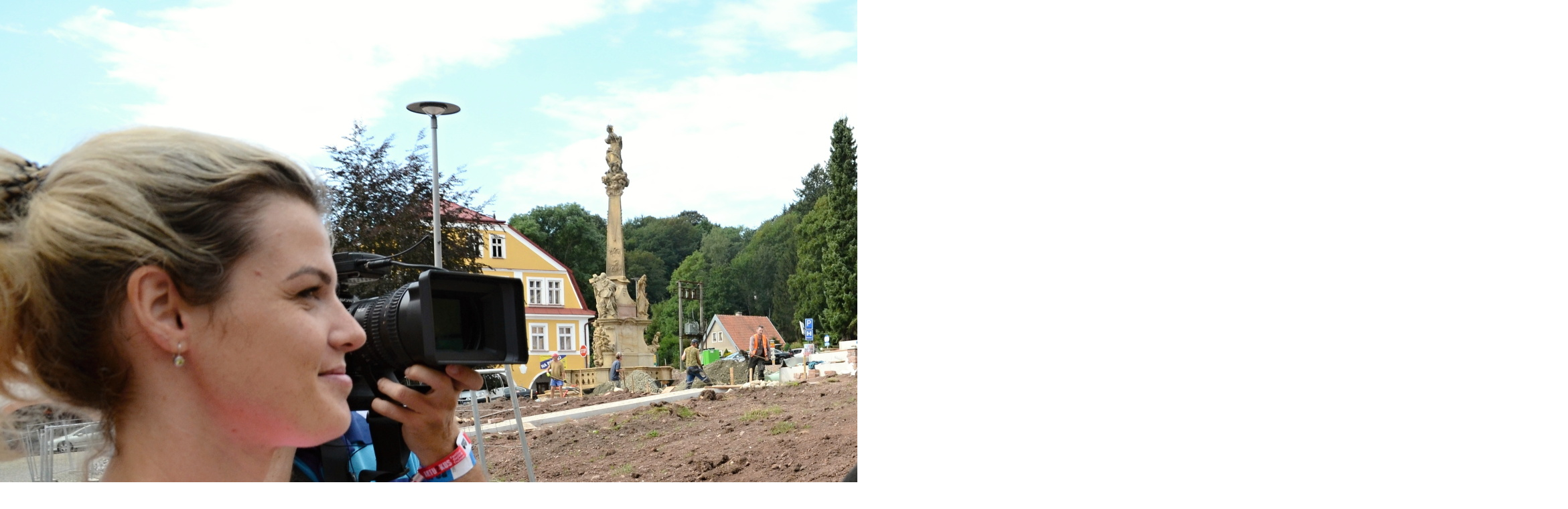

--- FILE ---
content_type: text/html; charset=UTF-8
request_url: https://www.okolorepubliky.cz/fotoalbum/okolo-republiky-2020/den-1/dsc_6402.-.html
body_size: 832
content:
<?xml version="1.0" encoding="utf-8"?>
<!DOCTYPE html PUBLIC "-//W3C//DTD XHTML 1.0 Transitional//EN" "http://www.w3.org/TR/xhtml1/DTD/xhtml1-transitional.dtd">
<html lang="cs" xml:lang="cs" xmlns="http://www.w3.org/1999/xhtml">

    <head>

        <meta http-equiv="content-type" content="text/html; charset=utf-8" />
        <meta name="description" content="Stránky o vytrvalostní cyklistické akci Okolo republiky, kterou účastníci absolvují bez podpory." />
        <meta name="keywords" content="cyklistika,bikepacking,gravel,ultramaraton,bez podpory" />
        <meta name="robots" content="all,follow" />
        <meta name="author" content="<!--/ u_author /-->" />
        <link rel="stylesheet" href="/style.1767361256.1.css" type="text/css" />
        
        <script type="text/javascript" src="https://www004.estranky.cz/user/js/index.js" id="index_script" ></script>
        <title>
            Okolo republiky 1500_850_300
        </title>

        <style>
          body {margin: 0px; padding: 0px;}
        </style>
    </head>
<body>
    <script language="JavaScript" type="text/javascript">
    <!--
      index_setCookieData('index_curr_fullphoto', 60);
    //-->
  </script>
  <a href="javascript: close();"><img src="/img/original/60/dsc_6402.jpg" border="0" alt="DSC_6402" width="2341" height="1551"></a>

<!-- NO GEMIUS -->
</body>
</html>
